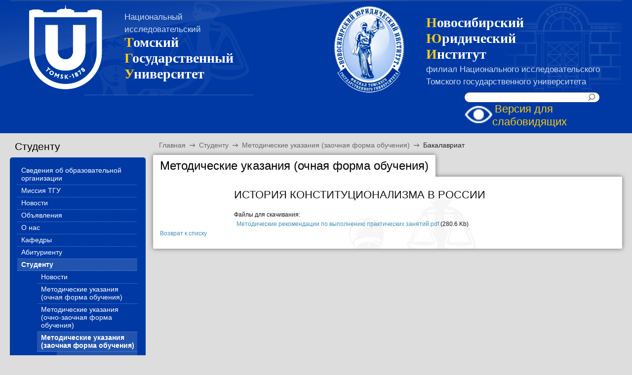

--- FILE ---
content_type: text/html; charset=UTF-8
request_url: http://www.n-l-i.ru/students/metod/bakalavriat/detail.php?ID=11437
body_size: 8017
content:
<!DOCTYPE html PUBLIC "-//W3C//DTD XHTML 1.0 Strict//EN" "http://www.w3.org/TR/xhtml1/DTD/xhtml1-strict.dtd">
<html xmlns="http://www.w3.org/1999/xhtml">

<head>
<meta http-equiv="Content-Type" content="text/html; charset=UTF-8" />
<meta name="robots" content="index, follow" />
<link href="/bitrix/js/main/core/css/core.css?1543478518" type="text/css" rel="stylesheet" />
<link href="/bitrix/templates/hs_blue/components/bitrix/menu/right_title/style.css?1543478606" type="text/css" rel="stylesheet" />
<link href="/bitrix/templates/hs_blue/components/bitrix/menu/right_menu/style.css?1543478606" type="text/css" rel="stylesheet" />
<link href="/bitrix/templates/hs_blue/components/bitrix/breadcrumb/breadcrumb/style.css?1543478606" type="text/css" rel="stylesheet" />
<link href="/bitrix/templates/hs_blue/components/bitrix/news.detail/review_detail_metod/style.css?1543478606" type="text/css" rel="stylesheet" />
<link href="/bitrix/templates/hs_blue/styles.css?1543478614" type="text/css" rel="stylesheet" />
<link href="/bitrix/templates/hs_blue/template_styles.css?1761195816" type="text/css" rel="stylesheet" />
<script type="text/javascript" src="/bitrix/js/main/core/core.js?1543478520"></script>
<script type="text/javascript">BX.message({'LANGUAGE_ID':'ru','FORMAT_DATE':'DD.MM.YYYY','FORMAT_DATETIME':'DD.MM.YYYY HH:MI:SS','COOKIE_PREFIX':'BITRIX_SM','USER_ID':'','SERVER_TIME':'1769364907','SERVER_TZ_OFFSET':'25200','USER_TZ_OFFSET':'0','USER_TZ_AUTO':'Y','bitrix_sessid':'fa848b06a6427289577bfd9df3f551d8','SITE_ID':'s1','JS_CORE_LOADING':'Загрузка...','JS_CORE_NO_DATA':'- Нет данных -','JS_CORE_WINDOW_CLOSE':'Закрыть','JS_CORE_WINDOW_EXPAND':'Развернуть','JS_CORE_WINDOW_NARROW':'Свернуть в окно','JS_CORE_WINDOW_SAVE':'Сохранить','JS_CORE_WINDOW_CANCEL':'Отменить','JS_CORE_H':'ч','JS_CORE_M':'м','JS_CORE_S':'с','JSADM_AI_HIDE_EXTRA':'Скрыть лишние','JSADM_AI_ALL_NOTIF':'Показать все','JSADM_AUTH_REQ':'Требуется авторизация!','JS_CORE_WINDOW_AUTH':'Войти'})</script>
<script type="text/javascript" src="/bitrix/js/main/core/core_ajax.js?1543478518"></script>
<script type="text/javascript" src="/bitrix/js/main/session.js?1543478518"></script>
<script type="text/javascript">
bxSession.Expand(1440, 'fa848b06a6427289577bfd9df3f551d8', false, '251263c1c23b9f943746b8c93c4facd5');
</script>
<title>Методические указания (очная форма обучения) | Новосибирский юридический институт</title>
        <meta name="cmsmagazine" content="ce3dd2eb434b96b3a51364fea7d4b7de" />
	<script type="text/javascript" src="/js/jquery.min.js"></script>
	<link type="text/css" href="/bitrix/templates/hs_blue/jquery-ui-1.8.20.custom.css" rel="stylesheet" />
	<script src="/js/jquery-ui-1.8.20.custom.min.js" type="text/javascript"></script>
	<script src="/bitrix/templates/hs_blue/js/tabs.js" type="text/javascript"></script>
	<script src="/bitrix/templates/hs_blue/js/height_delim.js" type="text/javascript"></script>
	<script src="/bitrix/templates/hs_blue/js/height.js" type="text/javascript"></script>
	<script src="/js/jquery.lightbox.js" type="text/javascript"></script>
    <script src="/js/winston.js" type="text/javascript"></script>
    <link rel="stylesheet" href="/limages/lightbox.css" type="text/css" media="screen" />
	<script type="text/javascript">
		function switchCookie()
			{
				document.cookie = "contrast = Y; path=/";
				document.cookie = "color = normal; path=/";
				location.reload();
			}
	</script>

		<script src="/js/app.js" type="text/javascript"></script>
	<script src="/js/jquery.carouFredSel-6.1.0-packed.js" type="text/javascript"></script>
	<link rel="stylesheet" href="/css/screen.css" type="text/css" media="screen" />
	
</head>

<body>
	<div id="panel"></div>

	<div id="header_top">
		<div class="content_header">
			<div class="shadow_header"></div>
			<div class="left_col">
				<div class="logo">
				<a href="/" class="logo_a" ><img src="/bitrix/templates/hs_blue/images/tsu.png" border="0" height="180px" /></a>				</div>
			</div>
			<div class="center_col">
				<div class="univer_filial">
					<a href="https://tsu.ru" target="_blank">
					<p>Национальный</p>
					<p>исследовательский</p>
					</a>
				</div> 
				<div class="univer_name">
					<p>Томский</p>
					<p>Государственный</p>
					<p>Университет</p>
				</div> 
			</div>
			<div class="right_col">
				<div class="logo">
				<a href="/" class="logo_a" ><img src="/bitrix/templates/hs_blue/images/bitrix-logo.png" border="0"  /></a>
			<div class="center_col">
				<div class="univer_name">
					<p>Новосибирский</p>
					<p>Юридический</p>
					<p>Институт</p>
				</div> 
				<div class="univer_filial">
					<a href="https://tsu.ru" target="_blank">
					<p>филиал Национального исследовательского</p>
					<p>Томского государственного университета</p>
					</a>
				</div> 
			</div>
				</div>
				<!--<div class="osnovan">
					Основан в <span>1939</span> году
				</div>-->
				<!--
                                <div class="warning">
					<i>В данный момент сайт находится в стадии разработки!</i>
				</div> -->
				<!--<div class="address">
					<p>г. Новосибирск, ул. Советская, дом 7</br><span>Приемная комиссия:</span> (383) 217-74-30   <span>Секретариат:</span> (383) 223-57-60<br> <span>e-mail:</span> info@n-l-i.ru </p>
				</div>-->
				<div style="float: right;">
					<div class="search">
						<form action="/search/">
			<input type="text" name="q" value="" size="15" maxlength="50" class="input_search" />
			<input name="s" type="submit" class="search_submit" value="" />
</form>						<div style="float: right;">
							<a href='JavaScript:switchCookie();'>
							<img align="left" height="50px" src=/bitrix/templates/hs_blue/images/eye-white.ico.png />
								<span itemprop="copy" style="font-size: 22px;">Версия для слабовидящих</span>
							</a>
						</div>
					</div>
				</div>

							</div>
		</div>
	</div>
	
		
	
	<div class="top_bg">
		<div class="bg">
			<div class="wrap">
				<div id="content"><!---->
		
	
		

	<div class='right_column_outside'  style="width: 257px;">
	<div class='right_menu_title'>
			
		
		
		
		
			Студенту		
		
		
		
		
		
		
		
		
 
		</div>
	<div class='right_column'>
		<div class="overflow">	
						<script src="/bitrix/templates/hs_blue/components/bitrix/menu/right_menu/script.js?1543478606" type="text/javascript"></script>
<ul class='right_menu'>

			
			<li><a href="/sveden/">Сведения об образовательной организации</a></li>
			
	
			
	
	

	
	
						
			<li><a href="/mission/">Миссия ТГУ</a></li>
			
	
			
	
	

	
	
						
			<li><a href="/news/">Новости</a></li>
			
	
			
	
	

	
	
						
			<li><a href="/anons/">Объявления</a></li>
			
	
			
	
	

	
	
						
			<li><a href="/about_the_university/">О нас</a></li>
			
	
			
	
	

	
	
						
			<li><a href="/departments/">Кафедры</a></li>
			
	
			
	
	

	
	
										<ul class="child">
				
			<li><a href="/departments/science/">Общественных наук</a></li>
			
	
			
	
	

	
	
						
			<li><a href="/departments/history/">Истории государства и права, конституционного права</a></li>
			
	
			
	
	

	
	
						
			<li><a href="/departments/theorie/">Теории государства и права, международного права</a></li>
			
	
			
	
	

	
	
						
			<li><a href="/departments/civil/">Гражданского права</a></li>
			
	
			
	
	

	
	
						
			<li><a href="/departments/labfin/">Трудового, земельного и финансового права</a></li>
			
	
			
	
	

	
	
						
			<li><a href="/departments/criminal/">Уголовного права</a></li>
			
	
			
	
	

	
	
						
			<li><a href="/departments/criminal_process/">Уголовного процесса и криминалистики</a></li>
			
	
			
	
	

	
	
						
			<li><a href="/departments/metod_doc/">Методические документы</a></li>
			
	
			
	
	

	
	
								</ul>
				
			<li><a href="/abitur/">Абитуриенту</a></li>
			
	
			
	
	

	
	
						
						<li class="parent"><a href="/students/"><b>Студенту</b></a></li>
					
	
			
	
	

	
	
										<ul class="child" style="display:block;">
				
			<li><a href="/students/news_student/">Новости</a></li>
			
	
			
	
	

	
	
						
			<li><a href="/students/metod_ofo/">Методические указания (очная форма обучения)</a></li>
			
	
			
	
	

	
	
										<ul class="child">
				
			<li><a href="/students/metod_ofo/bakalavriat/">Бакалавриат</a></li>
			
	
			
	
	

	
	
						
			<li><a href="/students/metod_ofo/magistratura/">Магистратура</a></li>
			
	
			
	
	

	
	
								</ul>
				
			<li><a href="/students/metod_ozfo/">Методические указания (очно-заочная форма обучения)</a></li>
			
	
			
	
	

	
	
						
						<li class="selected"><a href="/students/metod/"><b>Методические указания (заочная форма обучения)</b></a></li>
					
	
			
	
	

	
	
										<ul class="child" style="display:block;">
				
						<li class="selected"><a href="/students/metod/bakalavriat/"><b>Бакалавриат</b></a></li>
					
	
			
	
	

	
	
						
			<li><a href="/students/metod/zaoch/">Бакалавриат (на базе сред­него про­­фес­си­о­наль­но­го об­ра­зо­ва­ния)</a></li>
			
	
			
	
	

	
	
						
			<li><a href="/students/metod/vys/">Бакалавриат (на базе выс­ше­го об­ра­зо­ва­ния)</a></li>
			
	
			
	
	

	
	
						
			<li><a href="/students/metod/magistratura/">Магистратура</a></li>
			
	
			
	
	

	
	
								</ul>
				
			<li><a href="/students/obraztsy-zayavleniy/">Образцы заявлений</a></li>
			
	
			
	
	

	
	
						
			<li><a href="/students/attestation/">Аттестация</a></li>
			
	
			
	
	

	
	
						
			<li><a href="/students/educational_work/">Воспитательная работа</a></li>
			
	
			
	
	

	
	
										<ul class="child">
				
			<li><a href="/students/educational_work/documents/">Документы</a></li>
			
	
			
	
	

	
	
						
			<li><a href="/students/educational_work/memo_freshman/">Памятка первокурснику</a></li>
			
	
			
	
	

	
	
								</ul>
				
			<li><a href="/students/student_council/">Студенческое самоуправление</a></li>
			
	
			
	
	

	
	
										<ul class="child">
				
			<li><a href="/students/student_council/leadership/">Руководство</a></li>
			
	
			
	
	

	
	
										<ul class="child">
				
			<li><a href="/students/student_council/leadership/activists/">Активисты студенческого<br>совета</a></li>
			
	
			
	
	

	
	
								</ul>
				
			<li><a href="/students/student_council/school/">Юридическая школа</a></li>
			
	
			
	
	

	
	
										<ul class="child">
				
			<li><a href="/students/student_council/school/photos/">Фотографии</a></li>
			
	
			
	
	

	
	
								</ul>
					</ul>
				
			<li><a href="/students/help/">Психолого - педагогичес-<br>кая, медицинская и соци-<br>альная помощь</a></li>
			
	
			
	
	

	
	
						
			<li><a href="/students/individual_work/">Индивидуальная работа с обучающимися</a></li>
			
	
			
	
	

	
	
						
			<li><a href="/students/work/">Трудоустройство</a></li>
			
	
			
	
	

	
	
										<ul class="child">
				
			<li><a href="/students/work/tsentr-sodeystviya-trudoustroystvu-nyui-f-tgu/">Центр содействия трудоустройству НЮИ&nbsp;(ф)&nbsp;ТГУ</a></li>
			
	
			
	
	

	
	
								</ul>
				
			<li><a href="/students/proekt-tsifrovye-professii/">Проект «Цифровые профессии»</a></li>
			
	
			
	
	

	
	
						
			<li><a href="/students/lichnyy-kabinet-student/">Личный кабинет студента</a></li>
			
	
			
	
	

	
	
								</ul>
				
			<li><a href="/schedule/">Расписание</a></li>
			
	
			
	
	

	
	
										<ul class="child">
				
			<li><a href="/schedule/new/index.php?mode=1">Расписание занятий</a></li>
			
	
			
	
	

	
	
						
			<li><a href="/schedule/ustanovochnye-konsultatsii/">Установочные консультации</a></li>
			
	
			
	
	

	
	
						
			<li><a href="/schedule/new/index.php?mode=5">Расписание сессии</a></li>
			
	
			
	
	

	
	
						
			<li><a href="/schedule/new/index.php?mode=3">По аудиториям</a></li>
			
	
			
	
	

	
	
						
			<li><a href="/schedule/new/index.php?mode=2">Преподавателям</a></li>
			
	
			
	
	

	
	
						
			<li><a href="/schedule/consult.php">Индивидуальные консультации</a></li>
			
	
			
	
	

	
	
						
			<li><a href="/schedule/raspisanie-gosudarstvennykh-attestatsionnykh-ispytaniy/">Расписание го­су­дар­ст­вен­ных ат­тес­та­ци­он­ных ис­пы­та­ний</a></li>
			
	
			
	
	

	
	
						
			<li><a href="/schedule/bells/">Расписание<br>звонков</a></li>
			
	
			
	
	

	
	
								</ul>
				
			<li><a href="/science/">Научная деятельность</a></li>
			
	
			
	
	

	
	
										<ul class="child">
				
			<li><a href="/science/publications/">Издания</a></li>
			
	
			
	
	

	
	
						
			<li><a href="/science/conference/">Конференции</a></li>
			
	
			
	
	

	
	
						
			<li><a href="/science/researchstud/">Научно-исследовательская работа студентов</a></li>
			
	
			
	
	

	
	
										<ul class="child">
				
			<li><a href="/science/researchstud/society/">Научные кружки</a></li>
			
	
			
	
	

	
	
						
			<li><a href="/science/researchstud/conference/">Студенческие конференции и конкурсы</a></li>
			
	
			
	
	

	
	
						
			<li><a href="/science/researchstud/publications/">Публикации</a></li>
			
	
			
	
	

	
	
								</ul>
				
			<li><a href="/science/international/">Международные контакты</a></li>
			
	
			
	
	

	
	
						
			<li><a href="/science/reports/">Отчёты по НИР и НИРС</a></li>
			
	
			
	
	

	
	
								</ul>
				
			<li><a href="/informatsionnyy-portal-o-zdorove/">Информационный портал о здоровье</a></li>
			
	
			
	
	

	
	
						
			<li><a href="/library/">Библиотечно-информационный комплекс</a></li>
			
	
			
	
	

	
	
										<ul class="child">
				
			<li><a href="/library/rules-of-use-of/">Правила пользования</a></li>
			
	
			
	
	

	
	
						
			<li><a href="http://server.n-l-i.ru:50125/" target="_blank">Электронный каталог НЮИ(ф)ТГУ</a></li>
			
	
			
	
	

	
	
						
			<li><a href="http://vital.lib.tsu.ru/vital/access/manager/Index" target="_blank">Электронная библиотека (репозиторий) ТГУ</a></li>
			
	
			
	
	

	
	
						
			<li><a href="/library/e-res/">Электронные ресурсы</a></li>
			
	
			
	
	

	
	
						
			<li><a href="/library/ask-bibl/">Спросить библиотекаря</a></li>
			
	
			
	
	

	
	
						
			<li><a href="/library/novelties/">Новинки</a></li>
			
	
			
	
	

	
	
						
			<li><a href="/library/online-kurs/">Онлайн-курс "Правовая технология"</a></li>
			
	
			
	
	

	
	
								</ul>
				
			<li><a href="/paid_edu/">Платные образовательные услуги</a></li>
			
	
			
	
	

	
	
										<ul class="child">
				
			<li><a href="/paid_edu/the-order-of-registration-of-contracts">Порядок оформления договоров</a></li>
			
	
			
	
	

	
	
						
			<li><a href="/paid_edu/tax-deduction">Социальный налоговый вычет</a></li>
			
	
			
	
	

	
	
						
			<li><a href="/paid_edu/forms-of-documents">Бланки документов</a></li>
			
	
			
	
	

	
	
						
			<li><a href="/paid_edu/cost-of-study-">Стоимость обучения</a></li>
			
	
			
	
	

	
	
						
			<li><a href="/paid_edu/payment-details">Оплата образовательных услуг</a></li>
			
	
			
	
	

	
	
								</ul>
				
			<li><a href="/kino/">Фестиваль "Золотой след"</a></li>
			
	
			
	
	

	
	
										<ul class="child">
				
			<li><a href="/kino/archive/">Архив фестиваля</a></li>
			
	
			
	
	

	
	
										<ul class="child">
				
			<li><a href="/kino/archive/2024/">Золотой след 2024</a></li>
			
	
			
	
	

	
	
						
			<li><a href="/kino/archive/2023/">Золотой след 2023</a></li>
			
	
			
	
	

	
	
						
			<li><a href="/kino/archive/2022/">Золотой след 2022</a></li>
			
	
			
	
	

	
	
						
			<li><a href="/kino/archive/2021/">Золотой след 2021</a></li>
			
	
			
	
	

	
	
						
			<li><a href="/kino/archive/2020/">Золотой след 2020</a></li>
			
	
			
	
	

	
	
						
			<li><a href="/kino/archive/2019/">Золотой след 2019</a></li>
			
	
			
	
	

	
	
						
			<li><a href="/kino/archive/2018/">Золотой след 2018</a></li>
			
	
			
	
	

	
	
						
			<li><a href="/kino/archive/2017/">Золотой след 2017</a></li>
			
	
			
	
	

	
	
						
			<li><a href="/kino/archive/2016/">Золотой след 2016</a></li>
			
	
			
	
	

	
	
						
			<li><a href="/kino/archive/2015/">Золотой след 2015</a></li>
			
	
			
	
	

	
	
						
			<li><a href="/kino/archive/2014/">Золотой след 2014</a></li>
			
	
			
	
	

	
	
								</ul>
					</ul>
				
			<li><a href="/newspaper-novosibirsk-lawyer/">Газета "Новосибирский юристъ"</a></li>
			
	
			
	
	

	
	
										<ul class="child">
				
			<li><a href="/newspaper-novosibirsk-lawyer/archive/">Архив газеты</a></li>
			
	
			
	
	

	
	
								</ul>
				
			<li><a href="/mat-tech/">Материально-техническое обеспечение</a></li>
			
	
			
	
	

	
	
						
			<li><a href="/anti-terror/">Антитеррористическая безопасность</a></li>
			
	
			
	
	

	
	
						
			<li><a href="/anti-corruption/">Противодействие коррупции</a></li>
			
	
			
	
	

	
	
										<ul class="child">
				
			<li><a href="/anti-corruption/vmeste-my-protiv-korruptsii-konkurs-2019/">«Вместе мы против коррупции» — Конкурс 2019</a></li>
			
	
			
	
	

	
	
								</ul>
				
			<li><a href="/vacancies">Вакансии</a></li>
			
	
			
	
	

	
	
						
			<li><a href="/links/">Ссылки</a></li>
			
	
			
	
	

	
	
						
			<li><a href="/feedback/">Обратная связь</a></li>
			
	
			
	
	

	
	
										<ul class="child">
				
			<li><a href="/feedback/faq/">Часто задаваемые вопросы</a></li>
			
	
			
	
	

	
	
						
			<li><a href="/feedback/vopros-prepodavatelyu/">Вопрос преподавателю</a></li>
			
	
			
	
	

	
	
						
			<li><a href="/library/ask-bibl/">Библиотека — задать вопрос</a></li>
			
	
			
	
	

	
	
								</ul>
				
			<li><a href="/vsoko/">Внутренняя система оценки качества образования</a></li>
			
	
			
	
	

	
	
										<ul class="child">
				
			<li><a href="/vsoko/doc/">Документы</a></li>
			
	
			
	
	

	
	
						
			<li><a href="/vsoko/opros/">Опрос об удовлетворенности качеством образования</a></li>
			
	
			
	
	

	
	
						
			<li><a href="/vsoko/zakl/">Экспертные заключения, рецензии, отзывы</a></li>
			
	
			
	
	

	
	
								</ul>
				
			<li><a href="/eios/">Электронная информационно-образовательная среда</a></li>
			
	
			
	
	

	
	
										<ul class="child">
				
			<li><a href="/eios/doc/">Документы</a></li>
			
	
			
	
	

	
	
								</ul>
				
			<li><a href="/contacts/">Контакты</a></li>
			
	
			
	
	

	
	


</ul>

		</div>


	</div>
		<div class="anons" style="margin-top: 25px; background: none; float:left;">
			
<p class="anons"> <a href="/news/detail.php?ID=12365" ><img src="/upload/anons/plakat.jpg" width="100%"  /></a> </p>
 
<h2 class="anons">Телефон <font color="brown">горячей линии</font> для обу&shy;ча&shy;ю&shy;щих&shy;ся в НЮИ(ф)ТГУ граждан рес&shy;пуб&shy;ли&shy;ки Казахстан: +7-913-989-8003 (Лыскова Марина Борисовна)</h2>
 
<p class="anons"><a href="/upload/anons/20211013/01.pdf" target="_blank" ><img src="/upload/anons/20211013/01.jpg" width="100%"  /></a> </p>
 
<p> </p>

<p class="anons"><a href="https://pos.gosuslugi.ru/lkp/cultural-capital/contest/13/" target="_blank" ><img src="/upload/anons/20251127/01.jpg" width="100%"  /></a> </p>

 
<h2 class="anons">Телефон <font color="brown">горячей линии</font> для аби&shy;ту&shy;ри&shy;ен&shy;тов и обу&shy;ча&shy;ю&shy;щих&shy;ся НЮИ(ф)ТГУ из чис&shy;ла ин&shy;ва&shy;ли&shy;дов и лиц с ог&shy;ра&shy;ни&shy;чен&shy;ны&shy;ми воз&shy;мож&shy;нос&shy;тя&shy;ми здо&shy;ро&shy;вья или со&shy;про&shy;вож&shy;да&shy;ю&shy;щих их лиц: +7-913-949-7925 (Жуков Евгений Александрович)</h2>
 
<h1><font color="#9d0a0f">Внимание!</font></h1>
 
<h2 class="anons"><a class="anons" href="/anons/detail.php?ID=5567&clear_cache=Y" ><font color="#9d0a0f">КОРОНАВИРУС: важное и актуальное</font></a></h2>
 
<h2 class="anons"><a class="anons" href="/anons/detail.php?ID=11565" target="_blank" >Уважаемые студенты, обучающиеся за счет средств физических и (или) юридических лиц!</a></h2>
 
<p class="anons">Необходимо подписать дополнительные со&shy;г&shy;ла&shy;ше&shy;ния к до&shy;го&shy;во&shy;ру на ока&shy;за&shy;ние об&shy;ра&shy;зо&shy;ва&shy;тель&shy;ных ус&shy;луг <a class="anons" href="/anons/detail.php?ID=11565" target="_blank" >(подробнее...)</a></p>
 
<h2 class="anons"><a class="anons" href="/news/detail.php?ID=5999" target="_blank" >Доступ к электронным ресурсам ТГУ</a></h2>
 
<p class="anons">Для студентов и преподавателей Новосибирского юридического института Томский го&shy;су&shy;дар&shy;ст&shy;вен&shy;ный университет открыл удалённый доступ к лицензионным полнотекстовым базам данных вне сети ТГУ</p>
 
<h2 class="anons"><a class="anons" href="/anons/detail.php?ID=2746" >Правовой портал Минюста России</a></h2>
 
<p class="anons">Министерством юстиции Российской Федерации в сети Интернет внедрен правовой портал &laquo;Нормативные правовые акты в Российской Федерации&raquo;, доступ к которому обеспечивается по адресу <a class="anons" href="http://pravo-minjust.ru" target="_blank" >http://pravo-minjust.ru</a>, <a class="anons" href="http://право-минюст.рф" target="_blank" >http://право-минюст.рф</a> </p>
 
<h2 class="anons"><a class="anons" href="/anons/detail.php?ID=2361" >Студентам и школьникам до пос&shy;ту&shy;п&shy;ле&shy;ния на работу необходимо по&shy;лу&shy;чить СНИЛС</a></h2>
 
<p class="anons">В соответствии с нормами Федерального законодательства (ФЗ от 31.12.2002 № 198-ФЗ) гражданам, впервые поступающим на работу необходимо зарегистрироваться в системе обязательного пенсионного страхования. Поэтому всем школьникам и студентам, собирающимся летом пойти работать, необходимо получить СНИЛС.</p>
 
<p><a href="https://znanium.com/" target="_blank" ><img src="/upload/anons/20200907/banner.jpg" width="253px"  /></a></p>
 
		</div>

	</div>



	<div class='left_column'>
	<div class="breadcrumb">
		<ul class="breadcrumb-navigation"><li><a href="/" title="Главная">Главная</a></li><li><span class="arrow_breadcrumb">&nbsp;</span></li><li><a href="/students/" title="Студенту">Студенту</a></li><li><span class="arrow_breadcrumb">&nbsp;</span></li><li><a href="/students/metod/" title="Методические указания (заочная форма обучения)">Методические указания (заочная форма обучения)</a></li><li><span class="arrow_breadcrumb">&nbsp;</span></li><li><a href="/students/metod/bakalavriat/" title="Бакалавриат"class="end_item">Бакалавриат</a></li></ul>	</div>
				<div class='title_cont'>
			<div class='title_wrap'>
				<div class="tab_only"><h1>Методические указания (очная форма обучения)</h1><span class='whitediv'></span></div>
			</div>
		</div>
		<div class='art_cont'>
		<script type="text/javascript">if (window.location.hash != '' && window.location.hash != '#') top.BX.ajax.history.checkRedirectStart('bxajaxid', '91e6c59ff2afaaafcf857db69731ee17')</script><div id="comp_91e6c59ff2afaaafcf857db69731ee17"><div class="review_detail">

	<div class="right">
		<div class="name_user_rev">ИСТОРИЯ КОНСТИТУЦИОНАЛИЗМА В РОССИИ</div>

		
		        			<div style="margin-top: 20px;">
				<div class="additional-files">Файлы для скачивания:</div>
								
										<div style="margin: 5px;">
                    					<a href="/filedownload.php?file=6685" class="link_doc">Методические рекомендации по выполнению практических занятий.pdf</a> <span class="fl_size">(280.6 Kb)</span>
					</div>
							</div>
			</div>

			
		<a href="/students/metod/bakalavriat/index.php?ID=66">Возврат к списку</a>
		
</div></div><script type="text/javascript">if (top.BX.ajax.history.bHashCollision) top.BX.ajax.history.checkRedirectFinish('bxajaxid', '91e6c59ff2afaaafcf857db69731ee17');</script><script type="text/javascript">top.BX.bind(window, 'load', function() {window.AJAX_PAGE_STATE = new top.BX.ajax.component('comp_91e6c59ff2afaaafcf857db69731ee17'); top.BX.ajax.history.init(window.AJAX_PAGE_STATE);})</script> 
		
		</div> 
		</div>
<div id="antifooter"> </div>
</div> <!--end_content -->

					<div id="footer">

						<div class="red_line"></div>

						<div class="left_col_btm">	
							<div>
								
<p> <a href="https://tsu.ru" target="_blanc" >Федеральное государственное автономное образовательное учреждение высшего образования &laquo;Национальный исследовательский Томский государственный университет&raquo;</a></p>

<p> <a href="https://nli-abiturient.ru/" target="_blanc" >Сайт для абитуриентов</a></p>
							</div>
						</div>


						<div class="right_col_btm">	
							<div class="search">
								<form action="/search/">
			<input type="text" name="q" value="" size="15" maxlength="50" class="input_search" />
			<input name="s" type="submit" class="search_submit" value="" />
</form>							</div>



							<div class="icons">
								
<a href="https://t.me/novosibirsk_law_institute" target="_blank"><img src="/bitrix/templates/hs_blue/images/org.telegram.desktop.png" width="32" height="32" border="0" alt=""></a>

<!--

<a href="http://www.facebook.com/"><img src="/bitrix/templates/hs_blue/images/facebook.png" width="16" height="16" border="0" alt=""></a>
<a href="http://www.livejournal.ru/"><img src="/bitrix/templates/hs_blue/images/livejournal.png" width="16" height="16" border="0" alt=""></a>
<a href="http://twitter.com/"><img src="/bitrix/templates/hs_blue/images/twitter.png" width="16" height="16" border="0" alt=""></a>
-->							</div>

							<div class="contact_info">
								Приемная комиссия: (383) 217-74-30 Секретариат: (383) 223-57-60
<br>г. Новосибирск, ул. Советская, дом 7
								
<br />
							</div>
						</div>
						<div id="copyright">
															<div class="fr">
							<a class="itcf" href="http://itconstruct.ru/" target="_blank">Разработка сайта</a> - <a href="http://itconstruct.ru/" target="_blank">ITConstruct</a>
							</div>						
						</div>
					</div>
				</div><!-- wrap -->
				<div class="clear"></div>
			</div><!-- bg -->
		</div><!-- top_bg -->

	</body>
</html>

--- FILE ---
content_type: text/css
request_url: http://www.n-l-i.ru/bitrix/templates/hs_blue/components/bitrix/breadcrumb/breadcrumb/style.css?1543478606
body_size: 244
content:
ul.breadcrumb-navigation
{
	padding:0; margin:0;
	padding-top:4px;
	list-style:none;
}

ul.breadcrumb-navigation li
{
	display:inline;
}

ul.breadcrumb-navigation a
{
	color:#666666;	
}

ul.breadcrumb-navigation a.end_item{
	color:#222222;
}

ul.breadcrumb-navigation span
{
	
}

.arrow_breadcrumb{
	background:url("images/arrow_breadcrumb.gif") no-repeat center;
	display:inline-block;
	width:11px;
	height:16px;
	margin:0px 8px;
}

--- FILE ---
content_type: text/css
request_url: http://www.n-l-i.ru/bitrix/templates/hs_blue/components/bitrix/news.detail/review_detail_metod/style.css?1543478606
body_size: 457
content:
.review_detail{
	display:block;
	font-size:12px;
}

.photo{
	display:block;
	text-align:center;
	width:133px;
	float:left;
}

.review_detail .right{
	display:block;
	margin-left:150px;
}

.name_user_rev{
	font-size:22px;
}

.properties{
	display:block;
/*	overflow:hidden;*/
}

.properties .left_prop{
	display:block;
	width:300px;
	float:left;
}

.properties .right_prop{
	display:block;
	width:300px;
	float:right;
	margin-top:-24px;
}

.property{
	display:block;
	margin: 8px 0;
}

.prop_val{
	font-weight:bold;
}

.text{
	display:block;
	border:1px #d7d4d4 solid;
	width: 705px;
	margin: 20px 20px 20px;
	padding: 25px 15px;
	position:relative;
	
	border-radius:18px;
	-webkit-border-radius: 18px;
	-moz-border-radius: 18px;
/*	box-shadow: 0 0 10px rgba(0,0,0,0.25);
	-moz-box-shadow: 0 0 10px rgba(0,0,0,0.25);
	-webkit-box-shadow: 0 0 10px rgba(0,0,0,0.25);*/
}

.text .left_corner_review{
	display:block;
	position:absolute;
	background:url("images/left_corner_review.png") no-repeat;
	width:26px;
	height:25px;
	left:-26px;
	top:15px;
}

--- FILE ---
content_type: text/css
request_url: http://www.n-l-i.ru/css/screen.css
body_size: 284
content:
/*----index_slider----*/
.slider_container.index_slider {
	/*width: 678px;*/
	height: 280px;
	margin: 0;
	overflow: hidden;
}
	.slider_container.index_slider .slider_list {
		position: relative;
		height: 280px;
		padding: 0;
		margin: 0;
	}
		.slider_container.index_slider .slider_item {
			position: relative;
			width: 1240px;
			height: 280px;
			overflow: hidden;
			float: left;
			padding: 0;
		    margin: 0;
			list-style: none;
		}
			.slider_container.index_slider .slider_list .main_photo {
				overflow: hidden;
			    background: none;
			}		
				.slider_container.index_slider .slider_list .slider_item_img {
					max-width: 100%;
				}

--- FILE ---
content_type: application/javascript
request_url: http://www.n-l-i.ru/bitrix/templates/hs_blue/js/height_delim.js
body_size: 246
content:
$(document).ready(function(){
	$("#new-posts").addClass("bg-posts");
	
	var height_left = $('.blog-mainpage-side-left').innerHeight();
	var height_right = $('.blog-mainpage-side-right').innerHeight();
	
	if(height_left > height_right)
	{
		$('.delim_vert').css('height', height_left);
	}
	else
	{
		$('.delim_vert').css('height', height_right);
	}
	
	var height_left_mb = $('.blog-sidebar').innerHeight();
	var height_right_mb = $('.blog-posts').innerHeight();
	
	if(height_left_mb > height_right_mb)
	{
		$('.delim_vert').css('height', height_left_mb);
	}
	else
	{
		$('.delim_vert').css('height', height_right_mb);
	}
});	


--- FILE ---
content_type: application/javascript
request_url: http://www.n-l-i.ru/bitrix/templates/hs_blue/js/tabs.js
body_size: 38
content:
$(function(){
	$(".tabs").tabs();
});


--- FILE ---
content_type: application/javascript
request_url: http://www.n-l-i.ru/js/winston.js
body_size: 241
content:
$(document).ready(function() {

	$('code').each(function(){
		$(this).html($.trim($(this).html()));
	});
	
	$('.lightbox').lightbox({
		fileLoadingImage: '/limages/loading.gif',
		fileBottomNavCloseImage: '/limages/closelabel.gif'
	});
	
});